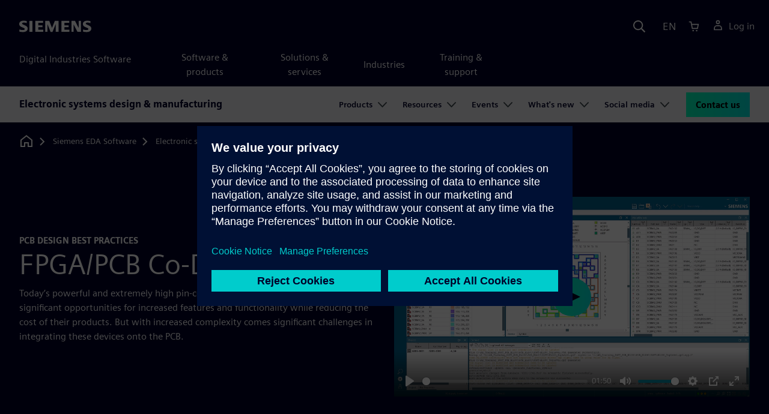

--- FILE ---
content_type: text/html
request_url: https://eda.sw.siemens.com/en-US/pcb/model-based-systems-engineering/fpga-pcb-codesign/
body_size: 8036
content:
<!doctype html>
<html lang="en">
  <head>
    
    
    <link rel="preconnect" href="https://static.sw.cdn.siemens.com" /><link rel="dns-prefetch" href="https://static.sw.cdn.siemens.com" /><link rel="preconnect" href="https://images.sw.cdn.siemens.com/" /><link rel="dns-prefetch" href="https://images.sw.cdn.siemens.com/" /><link rel="icon" type="image/svg+xml" href="/img/favicon.svg" /><link rel="alternate icon" href="/img/favicon.ico" /><link rel="stylesheet" href="/styles.css" /><link rel="canonical" href="https://eda.sw.siemens.com/en-US/pcb/model-based-systems-engineering/fpga-pcb-codesign/" /><link rel="alternate" href="https://eda.sw.siemens.com/en-US/pcb/model-based-systems-engineering/fpga-pcb-codesign/" hreflang="en" /><link rel="alternate" href="https://eda.sw.siemens.com/en-US/pcb/model-based-systems-engineering/fpga-pcb-codesign/" hreflang="x-default" /><meta charSet="utf-8" /><meta http-equiv="x-ua-compatible" content="ie=edge" /><meta name="viewport" content="width=device-width, initial-scale=1, shrink-to-fit=no" /><meta name="description" content="Xpedition FPGA I/O Optimizer provides correct-by-construction FPGA I/O assignment, allowing layout-based I/O optimization within the PCB design process."><meta property="og:type" content="website"><meta property="og:url" content="https://eda.sw.siemens.com/en-US/pcb/model-based-systems-engineering/fpga-pcb-codesign/"><meta property="og:locale" content="en-US"><meta property="og:title" content="FPGA/PCB co-design"><meta property="og:description" content="Xpedition FPGA I/O Optimizer provides correct-by-construction FPGA I/O assignment, allowing layout-based I/O optimization within the PCB design process."><meta property="og:site_name" content="Siemens Digital Industries Software"><meta property="og:image" content="//images.ctfassets.net/17si5cpawjzf/7hC3SKCIgBcLOX8DxIZs3I/71c36c123be944b8e7b8e23abdb32452/Xpedition_FPGA_1200X630.jpg"><meta name="twitter:card" content="summary_large_image"><meta name="twitter:site" content="Siemens Digital Industries Software"><meta name="twitter:title" content="FPGA/PCB Co-Design"><meta name="twitter:description" content="Xpedition FPGA I/O Optimizer provides correct-by-construction FPGA I/O assignment, allowing layout-based I/O optimization within the PCB design process."><meta name="twitter:image" content="https://images.ctfassets.net/17si5cpawjzf/1PvdsuOuGkM1YvormSsoQ5/0df6a15ed3b95e6860d10d9ca1fa07f6/Xpedition_FPGA_1200X600.jpg"><meta name="twitter:creator" content="@sw.siemens.com"><title>FPGA/PCB Co-Design | Siemens Software</title>

    <link rel="preload" href="https://static.sw.cdn.siemens.com/digitalexperiences/search/1.x/searchHeaderVital.css" as="style" type="text/css" />
    <link rel="modulepreload" href="https://static.sw.cdn.siemens.com/disw/universal-components/1.x/web/index.js">
    <link rel="preload" href="https://static.sw.cdn.siemens.com/disw/disw-utils/1.x/disw-utils.min.js" as="script" type="text/javascript" />

    <!-- Search Header Styles -->
    <link rel='stylesheet' type="text/css" href='https://static.sw.cdn.siemens.com/digitalexperiences/search/1.x/searchHeaderVital.css'/>
    <!-- Load the universal components module -->
    <script src="https://static.sw.cdn.siemens.com/disw/disw-utils/1.x/disw-utils.min.js"></script>
    <script>
      window.disw.init({
        account: { authEnv: 'prod' },
        locales: "en-US".split(","),
        gtm: {gtmId: 'GTM-NLLSC63', pageId: 'WK3Y47QrMfwjcABTbk3Ag'},
        cart: { env: 'prod', checkout: { enabled: 'true' } },
        chat: { env: 'prod', pageId: 'WK3Y47QrMfwjcABTbk3Ag' },
        country: { env: 'prod' },
        localizations: {env: 'prod' },
      });
    </script>
    <script src="https://static.sw.cdn.siemens.com/disw/universal-components/1.x/web/index.js"></script>
    
    
    <script type="module">window.universalComponents.init(["disw-header-v2","disw-footer","disw-local-nav","disw-video","related-resources","disw-live-chat"]);</script>
    
<script type="application/ld+json">
    {
        "@context": "https://schema.org",
        "@type": "BreadcrumbList",
        "itemListElement": [
            
                {
                    "@type": "ListItem",
                    "position": 1,
                    "item": {
                        "name": "Siemens EDA Software",
                        "@id": "/en-US/"
                    }
                },
            
                {
                    "@type": "ListItem",
                    "position": 2,
                    "item": {
                        "name": "Electronic systems design",
                        "@id": "/en-US/pcb/"
                    }
                },
            
                {
                    "@type": "ListItem",
                    "position": 3,
                    "item": {
                        "name": "Model-Based Engineering ",
                        "@id": "/en-US/pcb/model-based-systems-engineering/"
                    }
                },
            
                {
                    "@type": "ListItem",
                    "position": 4,
                    "item": {
                        "name": "FPGA/PCB co-design",
                        "@id": ""
                    }
                }
            
        ]
    }
</script>
  </head>
  <body id="body" class="flex-body "><div id='visionSprite'><script>const ajax = new XMLHttpRequest();ajax.open("GET", "https://static.sw.cdn.siemens.com/icons/icons-vision.svg?v=2", true);ajax.send();ajax.onload = function(e) {const div = document.createElement("div");div.innerHTML = ajax.responseText;document.body.insertBefore(div, document.body.childNodes[0]);}</script></div>
    <!-- Global Header and navigation -->
    
    
    <div class='headerContainer'>
      <disw-header-v2 locales="true" account="true" cart="true" search="true" scroll="true" theme="dark" searchid="disw-header-search"></disw-header-v2>
      
      <div class="disw-header-search disw-header-search-7 disw-header-search-8 disw-header-search-10" id="disw-header-search" data-locale='en-US'>
      </div>
    </div>
  

    <div id="react-root"></div>

    
    
      
      <div class="flex-content p-y" id="disw_content">
        
        
  

  <div id="sectionNavigation" class="secNav sectionNavSticky">
    
    <div class="localContainer">
    <disw-local-nav slug="local-nav-pcb-homepage" env="prod" ismt="false" mtdata=""></disw-local-nav>
    </div>
  
  </div>












  
    
    <div id="Q4PnrZaODC2Hdd5MP4mwI" class="productOverview">
       

      
<style type="text/css">.hero{z-index:2;position:relative}.hero img{width:100%}.hero .hero-container{position:relative;z-index:2}.hero .hero-content{padding:1rem 0}.hero hr{opacity:1}.hero.hero-product-overview .disw-add-cart-btn{min-height:3.5rem}.hero.hero-product-overview .disw-cart-product-info{flex-wrap:wrap}.hero-dark{background:var(--color-blue-dark)}.hero .disw-breadcrumb{position:absolute;top:.5rem;z-index:3}.video{height:100%;object-fit:cover;width:100%}.heroLogo{height:100px;width:auto!important}@media (max-width:767px){.hero{height:auto!important}}.hero-product-overview{padding:1rem 0}.hero-product-overview .disw-stepper-label{color:#fff!important}.hero-product-overview .helperText{color:#fff!important}.hero-img-container{position:relative;width:100%;padding-top:56.25%}.hero-img{display:block;border:0;object-fit:cover;bottom:0;left:0;position:absolute;top:0;width:100%;height:100%}.hero-content-img{display:none}@media (min-width:48rem){.hero{display:flex;flex-direction:column;justify-content:center;min-height:400px;padding:9rem 0}.hero .hero-content{padding:0;width:50%}.hero .hero-content-img{display:block;position:absolute;left:auto;right:0;bottom:0;top:auto;max-height:600px;width:auto;z-index:2}.hero .hero-img-container,.hero .hero-video-container{height:100%;width:100%;position:absolute;padding-top:0}.hero-sm{min-height:400px;padding:3.75rem 0}.hero-sm .hero-content{padding-top:1rem}.hero-sm .hero-content-img{max-height:400px}.hero-overlay:after{background:linear-gradient(to right,#000028 0,rgba(0,0,40,.75) 40%,rgba(0,0,40,.2) 65%,rgba(255,255,255,0) 100%);content:"";display:block;position:absolute;bottom:0;left:0;right:0;top:0;z-index:1}.hero-light-overlay:after{background:linear-gradient(to right,#fff 0,#fff 40%,rgba(255,255,255,0) 65%,rgba(0,0,40,0) 100%);content:"";display:block;position:absolute;bottom:0;left:0;right:0;top:0;z-index:1}}@keyframes fadeInUp-sm{0%{opacity:0;transform:translate3d(0,50px,0)}100%{opacity:1;transform:none}}.hero-product-overview{background-color:#000028!important}.hero-product-overview .text-kicker-container{display:contents}.hero-product-overview .linkOverride{color:#fff!important;text-decoration:none!important}.hero-product-overview .contact-additional-info-container .btn{margin-bottom:1.1rem}.hero-product-overview .dropdownContent .disw-drop-down-label{color:#fff}.hero-product-overview .do-not-use-radio-options .form-checkbox-label:before{display:none}.hero-product-overview .do-not-use-radio-options .membership-type-selection-label{display:none}.hero-product-overview .membership-type-selection-label{margin-left:.6em;margin-bottom:.5em}.hero-product-overview .form-group{margin-left:-.5em;margin-bottom:0}.hero-product-overview .form-group .form-selection-title{margin-left:1em}.hero-product-overview .form-group .form-option{margin-right:.7em}.hero-product-overview .form-group .form-checkbox{cursor:pointer;left:-9999em;opacity:.01;position:absolute}.hero-product-overview .form-group .form-checkbox-label{margin-left:.6em;display:inline-flex}.hero-product-overview .form-group .form-checkbox[type=radio]+.form-checkbox-label:before{border-radius:50%}.hero-product-overview .form-group .form-checkbox-sm+.form-checkbox-label:before{height:20px;width:20px}.hero-product-overview .form-group .form-checkbox+.form-checkbox-label:before{content:"";background-color:#fff;border:2px solid #4c4c68;-ms-flex-negative:0;flex-shrink:0;margin-right:.6em;text-align:center;-webkit-transition:background-color .25s,border-color .25s;transition:background-color .25s,border-color .25s;width:24px;height:24px}.hero-product-overview .form-group .form-checkbox-sm[type=radio]:checked+.form-checkbox-label:before{background-size:60%}.hero-product-overview .form-group:not(.do-not-show-selection) .form-checkbox:checked+.form-checkbox-label:before{background-color:#c4ffee;border-color:#00646e;background-image:url("[data-uri]");background-position:50% 50%;background-repeat:no-repeat}.hero-product-overview .currency-per-year{margin-bottom:-2px}.hero-product-overview .money-back{margin-bottom:1em}.hero-product-overview .disw-product-stepper{display:flex;flex-wrap:wrap}</style>
<div class="hero hero-product-overview hero-sm theme-dark"><div class="container"><div class="disw-breadcrumb d-none d-lg-block"><ol itemscope="" itemType="https://schema.org/BreadcrumbList"><li class="home" itemProp="itemListElement" itemscope="" itemType="https://schema.org/ListItem"><a class="disw-text-inverse" itemProp="item" href="https://sw.siemens.com"><svg class="disw-icon"><use xlink:href="#icon-home"></use></svg><span itemProp="name" class="disw-visually-hidden">Home</span></a><meta itemProp="position" content="0"/></li><li class="breadcrumb-list" itemProp="itemListElement" itemscope="" itemType="https://schema.org/ListItem"><a class="disw-text-inverse" itemProp="item" href="/en-US/"><span itemProp="name">Siemens EDA Software</span></a><meta itemProp="position" content="1"/></li><li class="breadcrumb-list" itemProp="itemListElement" itemscope="" itemType="https://schema.org/ListItem"><a class="disw-text-inverse" itemProp="item" href="/en-US/pcb/"><span itemProp="name">Electronic systems design</span></a><meta itemProp="position" content="2"/></li><li class="breadcrumb-list" itemProp="itemListElement" itemscope="" itemType="https://schema.org/ListItem"><a class="disw-text-inverse" itemProp="item" href="/en-US/pcb/model-based-systems-engineering/"><span itemProp="name">Model-Based Engineering </span></a><meta itemProp="position" content="3"/></li><li class="current breadcrumb-list" itemProp="itemListElement" itemscope="" itemType="https://schema.org/ListItem"><span itemProp="name">FPGA/PCB co-design</span><meta itemProp="position" content="4"/></li></ol></div></div><header class="py-6 py-md-7"><div class="container"><div class="row align-items-center"><div class="col-md-6"><div class="overview-header-container group-focus"><h2 class="text-kicker-container "><strong class="text-kicker">PCB DESIGN BEST PRACTICES</strong></h2><h1 data-test="title"><span>FPGA/PCB Co-Design</span></h1></div><p class="desc mb-4">Today’s powerful and extremely high pin-count FPGAs provide engineers with significant opportunities for increased features and functionality while reducing the cost of their products. But with increased complexity comes significant challenges in integrating these devices onto the PCB.</p><div class="contact-additional-info-container mb-4 mb-md-0"></div></div><div class="col-md-6"><div class="product-overview-video"><div class=""><div class="p-0 col-sm-12 m-auto ratio ratio-16x9"><disw-video videoid="42c4cdc1-a0cc-40e4-a178-38114696ff7c" locale="en-US" autoplay="false"></disw-video></div></div></div></div></div></div></header></div>
    </div>
  







  <div class='theme-group theme-light'><div id='7mA5DW3NUcb9GzauIMLDu5' class='sitesPromo themed-component-wrapper'>
<style type="text/css">@media screen and (min-width:760px){.bgAlt:nth-child(odd),.promoResourcebgAlt:nth-child(odd){background-color:var(--color-grey-lighter);color:var(--color-blue-dark)}.bgAlt:nth-child(odd) .row,.promoResourcebgAlt:nth-child(odd) .row{align-items:center}.bgAlt:nth-child(2n+2),.promoResourcebgAlt:nth-child(2n+2){background-color:var(--color-white);color:var(--color-blue-dark)}.bgAlt:nth-child(2n+2) .row,.promoResourcebgAlt:nth-child(2n+2) .row{align-items:center}.promo .row{align-items:center}.promo .order{order:1}.promo .promoImage{order:2}.promoAlt .row{align-items:center}.promoAlt .order{order:2}.promoAlt .promoImage{order:1}.list-align ol,.list-align ul{margin-left:-2rem}.img-center div{margin-left:-1.6rem}}@media screen and (min-width:320px){.bgAlt:nth-child(odd),.promoResourcebgAlt:nth-child(odd){background-color:var(--color-grey-lighter);color:var(--color-blue-dark)}.bgAlt:nth-child(2n+2),.promoResourcebgAlt:nth-child(2n+2){background-color:var(--color-white);color:var(--color-blue-dark)}.promoAlt .promoImage{text-align:center}.promo .promoImage{text-align:center}.list-align ol,.list-align ul{margin-left:0}.img-center div{margin-left:-.8rem;margin-right:-2.4rem}}.promo-section .promo-centered-button{width:100%;display:flex;justify-content:center;margin-top:2.5rem;margin-bottom:5rem}</style>
<is-land on:visible><section class="promo-section" data-reactroot=""><div class="text-start container section-heading mb-4"><div><div class="text-start row"><div class="col col-md-8"><h2 class="header-focus"><span>FPGA/PCB co-design overview</span></h2></div></div></div><div class="text-start row"><div class="col col-md-8"><p>Xpedition FPGA I/O Optimizer provides correct-by-construction FPGA I/O assignment, allowing pin swapping and layout-based I/O optimization within the PCB design process.</p></div></div></div><div id="promoAlternateBG"></div></section><template data-island><script type="module" src="/lib/helpers/esm/index.module.js"></script><disw-hydrate component="Promo" props='{"items":[],"env":"master","url":"/en-US/pcb/model-based-systems-engineering/fpga-pcb-codesign/","locale":"en-US","localizationData":{"ctaButtonExplore":"Explore","ctaButtonPlay":"Play","ctaButtonRead":"Read","ctaButtonTryNow":"Try Now","ctaButtonView":"View","ctaButtonWatch":"Watch"},"sectionHeading":{"heading":{"heading":"FPGA/PCB co-design overview","showContainer":true},"desc":"<p>Xpedition FPGA I/O Optimizer provides correct-by-construction FPGA I/O assignment, allowing pin swapping and layout-based I/O optimization within the PCB design process.</p>"}}' container=7mA5DW3NUcb9GzauIMLDu5></disw-hydrate></template></is-land></div><div id='6yq9khsf13cAiZYyuEo99n' class='sitesArticleContainer themed-component-wrapper'>
<style type="text/css">.columnArticleClass .two-column-article .two-column-article-content{display:flex;flex-direction:row}.columnArticleClass .two-column-article .two-column-article-content>:first-child{padding-right:32px}.columnArticleClass .two-column-article .two-column-article-content>:last-child{padding-left:32px}.columnArticleClass .two-column-article .two-layout-top-alignment>:first-child{margin:0 auto auto 0!important}.columnArticleClass .two-column-article .two-layout-top-alignment>:last-child{margin:0 auto auto 0!important}.columnArticleClass .two-column-article .two-layout-center-alignment>:first-child{margin:auto}.columnArticleClass .two-column-article .two-layout-center-alignment>:last-child{margin:auto}.columnArticleClass .two-column-article .layout-1-to-1>:first-child{flex-basis:50%}.columnArticleClass .two-column-article .layout-1-to-1>:last-child{flex-basis:50%}.columnArticleClass .two-column-article .layout-3-to-7>:first-child{flex-basis:30%}.columnArticleClass .two-column-article .layout-3-to-7>:last-child{flex-basis:70%}.columnArticleClass .two-column-article .layout-7-to-3>:first-child{flex-basis:70%}.columnArticleClass .two-column-article .layout-7-to-3>:last-child{flex-basis:30%}.columnArticleClass .two-column-article .main-column-centering>:first-child{text-align:center;margin:auto!important}.columnArticleClass .two-column-article .right-column-centering>:last-child{text-align:center;margin:auto!important}@media screen and (max-width:767px){.columnArticleClass .two-column-article .two-column-article-content{display:contents;flex-direction:column}.columnArticleClass .two-column-article .two-column-article-content>:first-child{padding-right:0;display:contents}.columnArticleClass .two-column-article .two-column-article-content>:last-child{padding-left:0}}.columnArticleClass table{border-collapse:collapse;font-size:16px;line-height:24px;letter-spacing:0;color:#000027;text-align:left;opacity:1}.columnArticleClass table p{margin:0}.columnArticleClass table th{background:var(--color-grey-lighter) 0 0 no-repeat padding-box;opacity:1;border-bottom:1px solid var(--color-black)!important;color:var(--color-blue-dark)!important;font-weight:900!important;font-size:18px!important;line-height:27px!important;letter-spacing:.19px!important;text-align:left;letter-spacing:.19px!important;vertical-align:top;padding:1rem 1rem 1rem 1rem}@media (max-width:575.98px){.columnArticleClass table th{padding-left:0;padding-right:0}}.columnArticleClass table td{vertical-align:top;padding:1rem 1rem 1rem 1rem}@media (max-width:575.98px){.columnArticleClass table td{padding-left:0;padding-right:0}}.columnArticleClass table tr:first-of-type{border-top:none!important}.columnArticleClass table tr{border-top:1px solid var(--color-grey);border-bottom:1px solid var(--color-grey)}</style>
<div class="columnArticleClass two-layout-bg-white" id="twoColumnArticleTheme"><div id="sectionHeadingForTwoColumnArticle"><div class="text-start container section-heading mb-4"><div><div class="text-start "><div class="col col-md-8"><h2 class="header-focus"><span>Key features of FPGA/PCB co-design using Xpedition</span></h2></div></div></div></div></div><div class="text-start container multitextblock two-column-article"><div class="m-t-xl two-column-article-content layout-7-to-3 two-layout-top-alignment"><div class="p-lg-r-lg"><div><p><b>Flow integration</b></p><p>I/O optimization is tightly integrated with the Xpedition Enterprise design flow, accessible at any stage of the project using a tab in the Xpedition schematic design environment. Schematic, PCB layout and FPGA databases are kept in sync through synchronization assistant. This allows users to better control the project’s design data flow. In addition, schematic users can decide when the FPGA data (new or updated ) is to be transferred to the PCB design. Before placement or routing is started on the PCB, the I/O optimizer allows floor planning using Xpedition project data in the floorplan window for better initial assignment. Then results can be exported to Xpedition’s layout environment. FPGA parts are managed at either the project or the enterprise library level.</p><p><b>Signal grouping</b></p><p>Signal groups can easily be created to manage the signal complexity of high pin count FPGAs and accelerate the pin assignment process. Each group may define the interfaces of particular hardware functions to be implemented later on in the FPGA. These groups may be treated as separate HDL entities within the tool. Signal groups can either be created manually through the GUI or extracted from an HDL file (Verilog or VHDL).</p><p><b>Pin partitioning</b></p><p>By grouping pins across the FPGA’s I/O banks, the optimizer provides more flexibility in pin assignment. The advantages of pin partitioning include better PCB connection planning, customized symbol generation and minimizing the pin swap rules within the group, leading to better control of pin optimization and improved net unravelling. Furthermore, Signal Groups can be assigned to a partition as a single entity, removing the need to divide signal groups between I/O banks. The GUI makes managing pin partitions within the tool intuitive and simple.</p><p><b>Signal and pin assignments</b></p><p>Manually assigning hundreds of HDL signals to FPGA pins, while still strictly adhering to the FPGA vendors’ rules is a challenge to all. To counter this, the I/O optimizer provides users with an intuitive and GUI packed with useful functions. These range from auto assignment, supervision of signal standards, assignment by simple drag and drop, support for operations on sets of objects and dynamic filtering. These make signal-pin assignment a simple operation. Every change made to the pin assignment is managed across the FPGA on board flow and is kept consistent since the optimizer is between the FPGA and PCB flows, communicating all changes made on either side.</p><p><b>Automated part and symbol generation</b></p><p>The very nature of FPGA devices requires a different approach to the symbol generation process. FPGA logic may change several times during the project and symbols must be kept consistent with those changes. Users have a set of powerful features that makes symbol creation easy, fast and error free, while still allowing full control of the symbol creation process. Compared to manual symbol creation, time is reduced from hours or days to minutes.</p><p><b>Floor planning</b></p><p>An important phase of the PCB design flow is the component placement and orientation on the board layout itself. Floor planning can be done before and during the PCB layout process. Designers have the clear advantage of being able to make FPGA pin assignment changes right from the project’s early stages.</p><p><b>Net line unravelling</b></p><ul><li>Signal-pin assignments can be automatically optimized while respecting pin specific rules and constraints. This enables highly efficient net line unravelling, resulting in:</li><li>Reduced number of layers</li><li>Minimization of signal integrity issues</li><li>Increased timing budgets</li><li>Minimization of trace length on the PCB</li><li>Much faster route time of the FPGA in situ on the board.</li></ul><p>The I/O optimizer guarantees error-free pin swapping during the signal assignment process. Unravelling may be done on the Xpedition layout data or much earlier during floor planning. In addition, it is fully supported between pins, pin escapes, end-of-traces and route targets.</p><p><b>FPGA multi-instance</b></p><p>In most cases, the same FPGA device will have different logical functions shared across projects or even shared within a single project. The I/O optimizer fully supports these situations and this is done automatically during project development. FPGAs represented by different functional symbols in the BOM report are listed along with the vendor’s codes.</p><p><b>Multi-FPGA optimization</b></p><p>Successful optimization of connections between two or more FPGA devices is almost impossible to perform without this state-of-the art technology. The optimization algorithm evaluates all possible connection combinations to arrive at the optimum interconnect, minimizing net crossovers arising from the initial assignment, enabling higher route completion rates. The FPGA I/O optimizer includes multi-FPGA optimization as standard.</p></div></div><div><div><p><b>Dive deeper into this topic</b></p><div class="mb-4"><img src="https://images.sw.cdn.siemens.com/siemens-disw-assets/public/2un74S7wIjDWvcOYAVlbCt/en-US/Best_practices_20_YT_1280x720_C.jpg?auto=format,compress&amp;w=843&amp;q=60" alt="image - eda - FPGA blog image" height="auto" width="100%" style="display:block" loading="lazy"/></div><p>Use a tool that enables correct-by-construction FPGA I/O assignment, allowing pin swapping and layout-based I/O optimization within the PCB design process. <a href="https://blogs.sw.siemens.com/electronic-systems-design/2023/09/20/pcb-design-best-practices-fpga-pcb-co-design/">Read more in our FPGA-PCB co-design blog.</a></p></div></div></div></div></div></div><div id='4mWPbrKTDdRJbTmmX9XFZy' class='sitesRelatedResourcesCards themed-component-wrapper'>
    <div id="relatedResourceSection" class="container my-8">
			<div class="row justify-content-center">
				<div class="text-start container section-heading mb-4"><div><div class="text-start "><div class="col col-md-8"><h2 class="header-focus"><span>Resources</span></h2></div></div></div></div>
				<related-resources id="related-resources-4mWPbrKTDdRJbTmmX9XFZy" class='container mt-3' env="prod" locale="en-US" rmintegrationapikey="aZTDfH9TsS8L45MaSUgLG7QZe1dUyQov6ySEflS2">
				<script>
						document.getElementById('related-resources-4mWPbrKTDdRJbTmmX9XFZy').setAttribute(
							'resourcepickercontent',
							"{\"mode\":\"selected\",\"ids\":[\"ddea48df-e6d5-479e-adc3-2f712ed0da1b\",\"7pkBgDqFH5WqXIKhZdEdDr\"],\"query\":{\"verboseLocalization\":true,\"filters\":[{\"field\":\"collection\",\"values\":[\"resource\"],\"operator\":\"OR\"}],\"postFilters\":[{\"field\":\"components.id\",\"values\":[],\"operator\":\"OR\"}],\"sorts\":[{\"field\":\"publishedDate\",\"order\":\"desc\"}],\"q\":\"What is FPGA\"},\"idsQuery\":{\"verboseLocalization\":true,\"size\":2,\"filters\":[{\"field\":\"collection\",\"values\":[\"resource\"],\"operator\":\"OR\"},{\"field\":\"id\",\"values\":[\"ddea48df-e6d5-479e-adc3-2f712ed0da1b\",\"7pkBgDqFH5WqXIKhZdEdDr\"],\"operator\":\"OR\"}]},\"selectedProductsHierarchy\":null}"
						);
						document.getElementById('related-resources-4mWPbrKTDdRJbTmmX9XFZy').setAttribute(
							'products',
							undefined
						);
					</script>
				</related-resources>
			</div>
    </div></div></div>


        
        
        
      </div>
      <div id="disw_cart"></div>
    

    
    <disw-footer slug="global-footer" theme="dark"></disw-footer>
    
    <disw-live-chat />

    
    <script src="https://static.sw.cdn.siemens.com/digitalexperiences/utility/1.x/vendor.min.js" defer></script><script type="module" src="/js/is-land.js"></script><script src="https://static.sw.cdn.siemens.com/digitalexperiences/search/1.x/searchbox.load.js" defer></script><script>
        function breadCrumbContext() {
            const breadCrumbContextInputData = {
                'page': 'WK3Y47QrMfwjcABTbk3Ag',
                'site': 'eda',
                'locale': 'en-US'
            }

            // make call to addContextToLinks for passing breadcrumb context. 
            if (typeof disw !== 'undefined' && disw.context && disw.context.addContextToLinks) {
                disw.context.addContextToLinks(breadCrumbContextInputData, 'bc');
            }
        }
        
        function domObserverCallback(mutations) {  
            mutations.forEach(function(mutation) {
                if ((mutation.type === 'childList' && mutation.addedNodes.length != 0) || (mutation.type === 'characterData')) {
                    breadCrumbContext();
                }
            });
        }
 
        const observer = new MutationObserver(domObserverCallback);

        let options = {
            childList: true,
            attributes: true,
            characterData: true,
            subtree: true,
            attributeOldValue: true,
            characterDataOldValue: true
        };

        observer.observe(document, options)

        breadCrumbContext();
  </script><script type="module" src="/siteScripts/analyticsEventBinder.js"></script></body>
</html>
